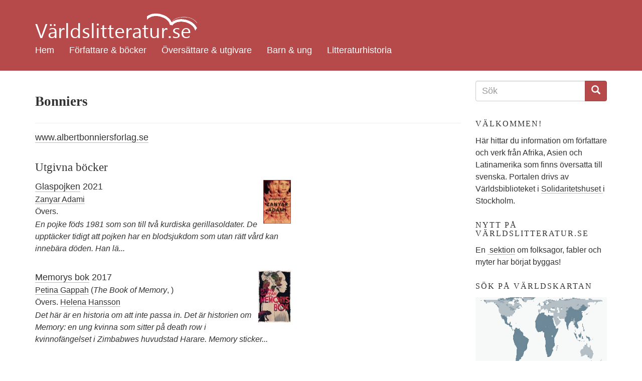

--- FILE ---
content_type: text/html; charset=utf-8
request_url: https://varldslitteratur.se/utgivare/bonniers
body_size: 13647
content:
<!DOCTYPE html>
<html lang="sv" dir="ltr"
  xmlns:og="http://ogp.me/ns#"
  xmlns:article="http://ogp.me/ns/article#"
  xmlns:book="http://ogp.me/ns/book#"
  xmlns:profile="http://ogp.me/ns/profile#"
  xmlns:video="http://ogp.me/ns/video#"
  xmlns:product="http://ogp.me/ns/product#">
<head>
  <link rel="profile" href="http://www.w3.org/1999/xhtml/vocab" />
  <meta charset="utf-8">
  <meta name="viewport" content="width=device-width, initial-scale=1.0">
  <meta name="referrer" content="no-referrer">
  <meta http-equiv="Content-Type" content="text/html; charset=utf-8" />
<link rel="shortcut icon" href="https://varldslitteratur.se/sites/all/themes/vlitt5/favicon.ico" type="image/vnd.microsoft.icon" />
<meta name="description" content="www.albertbonniersforlag.se" />
<meta name="generator" content="Drupal 7 (http://drupal.org)" />
<link rel="canonical" href="https://varldslitteratur.se/utgivare/bonniers" />
<link rel="shortlink" href="https://varldslitteratur.se/node/1385" />
<meta property="og:site_name" content="Världslitteratur.se" />
<meta property="og:type" content="article" />
<meta property="og:url" content="https://varldslitteratur.se/utgivare/bonniers" />
<meta property="og:title" content="Bonniers" />
<meta property="og:description" content="www.albertbonniersforlag.se" />
<meta property="og:updated_time" content="2017-05-15T17:11:36+02:00" />
<meta property="article:published_time" content="2011-04-08T09:53:10+02:00" />
<meta property="article:modified_time" content="2017-05-15T17:11:36+02:00" />
  <title>Bonniers | Världslitteratur.se</title>
  <link type="text/css" rel="stylesheet" href="https://varldslitteratur.se/sites/varldslitteratur.se/files/css/css_lQaZfjVpwP_oGNqdtWCSpJT1EMqXdMiU84ekLLxQnc4.css" media="all" />
<link type="text/css" rel="stylesheet" href="https://varldslitteratur.se/sites/varldslitteratur.se/files/css/css_9HPR4DqV15qTwe6qWpLx4UQt849QIVEZ9jeUKisp5po.css" media="all" />
<link type="text/css" rel="stylesheet" href="https://varldslitteratur.se/sites/varldslitteratur.se/files/css/css_36NS_L-1GR-6kueEliJMUccUMEZ38MqOlwRHQYOE-RE.css" media="all" />
<link type="text/css" rel="stylesheet" href="https://varldslitteratur.se/sites/varldslitteratur.se/files/css/css_ZQMHjMtikffcN28vlTNno0Ijr1O79C8SGZjo4cuPiWY.css" media="all" />
  <!-- HTML5 element support for IE6-8 -->
  <!--[if lt IE 9]>
    <script src="//html5shiv.googlecode.com/svn/trunk/html5.js"></script>
  <![endif]-->
  <script src="https://varldslitteratur.se/sites/varldslitteratur.se/files/js/js_uuz2w-0nqWxgB6lRQNKq7Fs8_dDxyGqoGY4VNeBzLCs.js"></script>
<script src="https://varldslitteratur.se/sites/varldslitteratur.se/files/js/js_6ZG6GKGUJp_DpY9atGvbeXG-BJsIbZusN3HbYrQX9uw.js"></script>
<script src="https://varldslitteratur.se/sites/varldslitteratur.se/files/js/js_DzqesLsGDWZQm-7B5wHcxXyK7cp7ovpzDt9-bVKaecA.js"></script>
<script>jQuery.extend(Drupal.settings, {"basePath":"\/","pathPrefix":"","ajaxPageState":{"theme":"vlitt5","theme_token":"DyJzI7flwMBZr1k7KVNwZYAoDFCXF7NJxfzSwaJ42jc","js":{"sites\/all\/themes\/bootstrap\/js\/bootstrap.js":1,"sites\/all\/modules\/jquery_update\/replace\/jquery\/1.9\/jquery.min.js":1,"misc\/jquery-extend-3.4.0.js":1,"misc\/jquery-html-prefilter-3.5.0-backport.js":1,"misc\/jquery.once.js":1,"misc\/drupal.js":1,"public:\/\/languages\/sv_he3_0yyE9iGNCvdTAdY1Ng3B_imenqamlTPn0WArFIo.js":1,"sites\/all\/modules\/custom_search\/js\/custom_search.js":1,"sites\/all\/themes\/vlitt5\/bootstrap\/js\/affix.js":1,"sites\/all\/themes\/vlitt5\/bootstrap\/js\/alert.js":1,"sites\/all\/themes\/vlitt5\/bootstrap\/js\/button.js":1,"sites\/all\/themes\/vlitt5\/bootstrap\/js\/carousel.js":1,"sites\/all\/themes\/vlitt5\/bootstrap\/js\/collapse.js":1,"sites\/all\/themes\/vlitt5\/bootstrap\/js\/dropdown.js":1,"sites\/all\/themes\/vlitt5\/bootstrap\/js\/modal.js":1,"sites\/all\/themes\/vlitt5\/bootstrap\/js\/tooltip.js":1,"sites\/all\/themes\/vlitt5\/bootstrap\/js\/popover.js":1,"sites\/all\/themes\/vlitt5\/bootstrap\/js\/scrollspy.js":1,"sites\/all\/themes\/vlitt5\/bootstrap\/js\/tab.js":1,"sites\/all\/themes\/vlitt5\/bootstrap\/js\/transition.js":1},"css":{"modules\/system\/system.base.css":1,"sites\/all\/modules\/calendar\/css\/calendar_multiday.css":1,"sites\/all\/modules\/date\/date_api\/date.css":1,"sites\/all\/modules\/date\/date_popup\/themes\/datepicker.1.7.css":1,"modules\/field\/theme\/field.css":1,"modules\/node\/node.css":1,"sites\/all\/modules\/views\/css\/views.css":1,"sites\/all\/modules\/ckeditor\/css\/ckeditor.css":1,"sites\/all\/modules\/ctools\/css\/ctools.css":1,"sites\/all\/modules\/panels\/css\/panels.css":1,"sites\/all\/modules\/custom_search\/custom_search.css":1,"sites\/all\/themes\/vlitt5\/css\/style.css":1}},"custom_search":{"form_target":"_self","solr":1},"urlIsAjaxTrusted":{"\/search2":true,"\/utgivare\/bonniers":true},"bootstrap":{"anchorsFix":"0","anchorsSmoothScrolling":"0","formHasError":1,"popoverEnabled":"1","popoverOptions":{"animation":1,"html":0,"placement":"right","selector":"","trigger":"click","triggerAutoclose":1,"title":"","content":"","delay":0,"container":"body"},"tooltipEnabled":"1","tooltipOptions":{"animation":1,"html":0,"placement":"auto left","selector":"","trigger":"hover focus","delay":0,"container":"body"}}});</script>
</head>
<body class="html not-front not-logged-in one-sidebar sidebar-second page-node page-node- page-node-1385 node-type-utgivare">
  <div id="skip-link">
    <a href="#main-content" class="element-invisible element-focusable">Hoppa till huvudinnehåll</a>
  </div>
    
<div class="container-fluid vlitt-topnav">
  <header id="navbar" role="banner" class="navbar container navbar-default">
    <div class="container">
      <div class="navbar-header">
        <!--          <a class="logo navbar-btn pull-left" href="/" title="Hem">
            <img src="https://varldslitteratur.se/sites/varldslitteratur.se/files/vl.png" alt="Hem" />
          </a>
        -->
          <a class="name navbar-brand" href="/" title="Hem"><img src="/sites/all/themes/vlitt5/images/vl_transparent.png" alt="Världslitteratur.se - logotyp" title="Världslitteratur.se"></a>

                  <button type="button" class="navbar-toggle" data-toggle="collapse" data-target=".navbar-collapse">
            <span class="sr-only">Toggle navigation</span>
            <span class="icon-bar"></span>
            <span class="icon-bar"></span>
            <span class="icon-bar"></span>
          </button>
              </div>

              <div class="navbar-collapse collapse">
          <nav role="navigation">
                          <ul class="menu nav navbar-nav"><li class="first leaf"><a href="/" title="">Hem</a></li>
<li class="leaf"><a href="/forfattare-bocker" title="">Författare &amp; böcker</a></li>
<li class="leaf"><a href="/forlag-oversattare" title="">Översättare &amp; utgivare</a></li>
<li class="collapsed"><a href="/barn-ung" title="">Barn &amp; ung</a></li>
<li class="last leaf"><a href="/litteraturhistoria" title="">Litteraturhistoria</a></li>
</ul>                                              </nav>
        </div>
          </div>
  </header>
</div>

  <div class="visible-xs-block">
      <div class="region region-top-below-menu-mobile">
    <section id="block-custom-search-blocks-1" class="block block-custom-search-blocks clearfix">

      
  <form class="search-form" role="search" action="/utgivare/bonniers" method="post" id="custom-search-blocks-form-1" accept-charset="UTF-8"><div><div class="form-item form-item-custom-search-blocks-form-1 form-type-textfield form-group"><input title="Ange de termer du vill söka efter." class="custom-search-box form-control form-text" placeholder="Ange söktermer" type="text" id="edit-custom-search-blocks-form-1--2" name="custom_search_blocks_form_1" value="" size="15" maxlength="128" /> <label class="control-label element-invisible" for="edit-custom-search-blocks-form-1--2">Search this site</label>
</div><input type="hidden" name="delta" value="1" />
<input type="hidden" name="form_build_id" value="form-Rzd7GbddCcAZVaRPDH31cTvo6iVOxq2_bunkGP8qWUg" />
<input type="hidden" name="form_id" value="custom_search_blocks_form_1" />
<input type="hidden" name="custom_search_paths" value="/search2?search_api_views_fulltext=[key]" />
<div class="form-actions form-wrapper form-group" id="edit-actions"><button type="submit" id="edit-submit" name="op" value="Sök" class="btn btn-primary form-submit">Sök</button>
</div></div></form>
</section>
  </div>
  </div>

<div class="main-container container">

  <header role="banner" id="page-header">
    
      </header> <!-- /#page-header -->

  <div class="row">

    <section class="col-sm-9">
      
      <a id="main-content"></a>
                                              <div class="region region-content">
    <section id="block-system-main" class="block block-system clearfix">

      
  <article id="node-1385" class="node node-utgivare clearfix">
    <header>
            <h1>Bonniers</h1>
              </header>
    
<div class="field field-name-body field-type-text-with-summary field-label-hidden">
    <div class="field-items">
          <div class="field-item even"><p><a href="http://www.albertbonniersforlag.se">www.albertbonniersforlag.se</a></p>
</div>
      </div>
</div>
<div class="view view-bocker-av-utgivare view-id-bocker_av_utgivare view-display-id-block person-meta view-dom-id-1646c0a543463b324b49a7c12a1f84dd">
            <div class="view-header">
      <h3>Utgivna böcker</h3>    </div>
  
  
  
      <div class="view-content">
        <div class="views-row views-row-1 views-row-odd views-row-first clearfix">
      
  <div class="views-field views-field-field-bok-omslag pull-right">        <div class="field-content"><a href="/bok/glaspojken"><img class="img-responsive" src="https://varldslitteratur.se/sites/varldslitteratur.se/files/styles/thumbnail_bok_liten/public/bok/2021/glaspojken.jpg?itok=ThdDJ7b3" width="65" height="103" alt="Glaspojken" title="Glaspojken" /></a></div>  </div>  
  <div class="views-field-title">        <span><a href="/bok/glaspojken">Glaspojken</a> 2021</span>  </div>  
  <span class="views-field views-field-field-bok-forfattare">        <span class="field-content"><a href="/person/zanyar-adami">Zanyar Adami</a></span>  </span>  
  <span class="views-field views-field-field-bok-titel-original">        <span class="field-content"></span>  </span>  
  <div class="views-field views-field-field-bok-utgivningsar">        <div class="field-content">Övers. </div>  </div>  
  <div class="views-field views-field-body">        <div class="field-content">En pojke f&ouml;ds 1981 som son till tv&aring; kurdiska gerillasoldater. De uppt&auml;cker tidigt att pojken har en blodsjukdom som utan r&auml;tt v&aring;rd kan inneb&auml;ra d&ouml;den. Han l&auml;...</div>  </div>  </div>
  <div class="views-row views-row-2 views-row-even clearfix">
      
  <div class="views-field views-field-field-bok-omslag pull-right">        <div class="field-content"><a href="/bok/memorys-bok"><img class="img-responsive" src="https://varldslitteratur.se/sites/varldslitteratur.se/files/styles/thumbnail_bok_liten/public/bok/2017/memorys-bok.jpg?itok=aB8r4tIt" alt="" /></a></div>  </div>  
  <div class="views-field-title">        <span><a href="/bok/memorys-bok">Memorys bok</a> 2017</span>  </div>  
  <span class="views-field views-field-field-bok-forfattare">        <span class="field-content"><a href="/person/petina-gappah">Petina Gappah</a></span>  </span>  
  <span class="views-field views-field-field-bok-titel-original">        <span class="field-content">(<em>The Book of Memory</em>, )</span>  </span>  
  <div class="views-field views-field-field-bok-utgivningsar">        <div class="field-content">Övers. <a href="/person/helena-hansson">Helena Hansson</a></div>  </div>  
  <div class="views-field views-field-body">        <div class="field-content">Det h&auml;r &auml;r en historia om att inte passa in. Det &auml;r historien om Memory: en ung kvinna som sitter p&aring; death row i kvinnof&auml;ngelset i Zimbabwes huvudstad Harare. Memory sticker...</div>  </div>  </div>
  <div class="views-row views-row-3 views-row-odd clearfix">
      
  <div class="views-field views-field-field-bok-omslag pull-right">        <div class="field-content"><a href="/bok/amulett"><img class="img-responsive" src="https://varldslitteratur.se/sites/varldslitteratur.se/files/styles/thumbnail_bok_liten/public/bok/amulett.jpg?itok=FFfhSf8Y" alt="" /></a></div>  </div>  
  <div class="views-field-title">        <span><a href="/bok/amulett">Amulett</a> 2011</span>  </div>  
  <span class="views-field views-field-field-bok-forfattare">        <span class="field-content"><a href="/person/roberto-bola%C3%B1o">Roberto Bolaño</a></span>  </span>  
  <span class="views-field views-field-field-bok-titel-original">        <span class="field-content"></span>  </span>  
  <div class="views-field views-field-field-bok-utgivningsar">        <div class="field-content">Övers. <a href="/person/lena-e-heyman">Lena E. Heyman</a></div>  </div>  
  <div class="views-field views-field-body">        <div class="field-content">Den chilenske författaren Roberto Bolaño skapade under sin livstid en romanvärld med helt egna lagar, hallucinatorisk och skrämmande autentisk på en gång, där moståndet mot övergrepp och politiskt...</div>  </div>  </div>
  <div class="views-row views-row-4 views-row-even clearfix">
      
  <div class="views-field views-field-field-bok-omslag pull-right">        <div class="field-content"><a href="/bok/en-g%C3%A5tfull-v%C3%A4nskap"><img class="img-responsive" src="https://varldslitteratur.se/sites/varldslitteratur.se/files/styles/thumbnail_bok_liten/public/bok//en_gatfull.jpg?itok=IVSS8d54" alt="" /></a></div>  </div>  
  <div class="views-field-title">        <span><a href="/bok/en-g%C3%A5tfull-v%C3%A4nskap">En gåtfull vänskap</a> 2011</span>  </div>  
  <span class="views-field views-field-field-bok-forfattare">        <span class="field-content"><a href="/person/yoko-ogawa">Yoko Ogawa</a></span>  </span>  
  <span class="views-field views-field-field-bok-titel-original">        <span class="field-content"></span>  </span>  
  <div class="views-field views-field-field-bok-utgivningsar">        <div class="field-content">Övers. <a href="/person/vibeke-emond">Vibeke Emond</a></div>  </div>  
  <div class="views-field views-field-body">        <div class="field-content">En ung kvinna börjar arbeta som hemhjälp åt en matematikprofessor, som råkat ut för en bilolycka och drabbats av en hjärnskada. För honom stannade tiden 1975 och nu klarar han bara av att minnas...</div>  </div>  </div>
  <div class="views-row views-row-5 views-row-odd clearfix">
      
  <div class="views-field views-field-field-bok-omslag pull-right">        <div class="field-content"><a href="/bok/det-d%C3%A4r-som-n%C3%A4stan-kv%C3%A4ver-dig"><img class="img-responsive" src="https://varldslitteratur.se/sites/varldslitteratur.se/files/styles/thumbnail_bok_liten/public/bok//det_dar.jpg?itok=T18Vnl9D" alt="" /></a></div>  </div>  
  <div class="views-field-title">        <span><a href="/bok/det-d%C3%A4r-som-n%C3%A4stan-kv%C3%A4ver-dig">Det där som nästan kväver dig</a> 2011</span>  </div>  
  <span class="views-field views-field-field-bok-forfattare">        <span class="field-content"><a href="/person/chimamanda-ngozi-adichie">Chimamanda Ngozi Adichie</a></span>  </span>  
  <span class="views-field views-field-field-bok-titel-original">        <span class="field-content">(<em>The Thing Around Your Neck</em>, )</span>  </span>  
  <div class="views-field views-field-field-bok-utgivningsar">        <div class="field-content">Övers. <a href="/person/ragnar-str%C3%B6mberg">Ragnar Strömberg</a></div>  </div>  
  <div class="views-field views-field-body">        <div class="field-content">Chimamanda Adichies romankonst &auml;r den l&aring;gm&auml;lda stilens och den avsl&ouml;jande blickens konst, k&auml;nsligheten inf&ouml;r hur en yttre v&auml;rlds kaos griper in i familjeliv och k...</div>  </div>  </div>
  <div class="views-row views-row-6 views-row-even clearfix">
      
  <div class="views-field views-field-field-bok-omslag pull-right">        <div class="field-content"><a href="/bok/2666"><img class="img-responsive" src="https://varldslitteratur.se/sites/varldslitteratur.se/files/styles/thumbnail_bok_liten/public/bok/2012/2666.jpg?itok=x8xIKWWT" alt="" /></a></div>  </div>  
  <div class="views-field-title">        <span><a href="/bok/2666">2666</a> 2010</span>  </div>  
  <span class="views-field views-field-field-bok-forfattare">        <span class="field-content"><a href="/person/roberto-bola%C3%B1o">Roberto Bolaño</a></span>  </span>  
  <span class="views-field views-field-field-bok-titel-original">        <span class="field-content">(<em>2666</em>, )</span>  </span>  
  <div class="views-field views-field-field-bok-utgivningsar">        <div class="field-content">Övers. <a href="/person/lena-e-heyman">Lena E. Heyman</a></div>  </div>  
  <div class="views-field views-field-body">        <div class="field-content">Fyra litteraturvetare p&aring; jakt efter den undflyende, mystiskt f&ouml;rsvunne f&ouml;rfattaren Benno von Archimboldi; en mentalt instabil filosofil&auml;rare som h&ouml;r r&ouml;ster och f&ouml;...</div>  </div>  </div>
  <div class="views-row views-row-7 views-row-odd clearfix">
      
  <div class="views-field views-field-field-bok-omslag pull-right">        <div class="field-content"></div>  </div>  
  <div class="views-field-title">        <span><a href="/bok/i-det-sista-regnet">I det sista regnet</a> 2010</span>  </div>  
  <span class="views-field views-field-field-bok-forfattare">        <span class="field-content"><a href="/person/janesh-vaidya">Janesh Vaidya</a></span>  </span>  
  <span class="views-field views-field-field-bok-titel-original">        <span class="field-content">(<em>In the last rain</em>, )</span>  </span>  
  <div class="views-field views-field-field-bok-utgivningsar">        <div class="field-content">Övers. <a href="/person/molle-kanmert-sj%C3%B6lander">Molle Kanmert Sjölander</a></div>  </div>  
  <div class="views-field views-field-body">        <div class="field-content">Berättaren är på väg tillbaka till sin hemby i Kerala i södra Indien. Det är strax före en våldsam regnperiod. Han minns sin uppväxt där hans älskade farmor var den som stod honom allra närmast....</div>  </div>  </div>
  <div class="views-row views-row-8 views-row-even clearfix">
      
  <div class="views-field views-field-field-bok-omslag pull-right">        <div class="field-content"><a href="/bok/sorges%C3%A5ng-f%C3%B6r-easterly"><img class="img-responsive" src="https://varldslitteratur.se/sites/varldslitteratur.se/files/styles/thumbnail_bok_liten/public/bok//sorgesang.jpg?itok=s0nqlLTk" alt="" /></a></div>  </div>  
  <div class="views-field-title">        <span><a href="/bok/sorges%C3%A5ng-f%C3%B6r-easterly">Sorgesång för Easterly</a> 2010</span>  </div>  
  <span class="views-field views-field-field-bok-forfattare">        <span class="field-content"><a href="/person/petina-gappah">Petina Gappah</a></span>  </span>  
  <span class="views-field views-field-field-bok-titel-original">        <span class="field-content">(<em>An Elegy for Easterly</em>, )</span>  </span>  
  <div class="views-field views-field-field-bok-utgivningsar">        <div class="field-content">Övers. <a href="/person/helena-hansson">Helena Hansson</a></div>  </div>  
  <div class="views-field views-field-body">        <div class="field-content">I sin hyllade novellsamling Sorges&aring;ng f&ouml;r Easterly m&aring;lar Petina Gappah upp en bild av ett land d&auml;r den officiella retoriken sk&auml;r sig s&aring; starkt mot m&auml;nniskornas...</div>  </div>  </div>
  <div class="views-row views-row-9 views-row-odd clearfix">
      
  <div class="views-field views-field-field-bok-omslag pull-right">        <div class="field-content"><a href="/bok/lila-hibiskus"><img class="img-responsive" src="https://varldslitteratur.se/sites/varldslitteratur.se/files/styles/thumbnail_bok_liten/public/bok/lila_hibiskus.jpg?itok=kmXxqeMQ" alt="" /></a></div>  </div>  
  <div class="views-field-title">        <span><a href="/bok/lila-hibiskus">Lila hibiskus</a> 2010</span>  </div>  
  <span class="views-field views-field-field-bok-forfattare">        <span class="field-content"><a href="/person/chimamanda-ngozi-adichie">Chimamanda Ngozi Adichie</a></span>  </span>  
  <span class="views-field views-field-field-bok-titel-original">        <span class="field-content">(<em>Purple Hibiscus</em>, )</span>  </span>  
  <div class="views-field views-field-field-bok-utgivningsar">        <div class="field-content">Övers. <a href="/person/ragnar-str%C3%B6mberg">Ragnar Strömberg</a></div>  </div>  
  <div class="views-field views-field-body">        <div class="field-content">Kambilis far Eugene Achike &auml;r en riktig hj&auml;lte. Han tar hand om de sina, han &auml;ger en tidning som of&ouml;rskr&auml;ckt kritiserar korruptionen och maktmissbruket i samh&auml;llets h...</div>  </div>  </div>
  <div class="views-row views-row-10 views-row-even clearfix">
      
  <div class="views-field views-field-field-bok-omslag pull-right">        <div class="field-content"></div>  </div>  
  <div class="views-field-title">        <span><a href="/bok/den-f%C3%B6rtrollade-staden">Den förtrollade staden</a> 2010</span>  </div>  
  <span class="views-field views-field-field-bok-forfattare">        <span class="field-content"><a href="/person/milton-hatoum">Milton Hatoum</a></span>  </span>  
  <span class="views-field views-field-field-bok-titel-original">        <span class="field-content">(<em>Orfãos do Eldorado</em>, )</span>  </span>  
  <div class="views-field views-field-field-bok-utgivningsar">        <div class="field-content">Övers. <a href="/person/fredrik-ekelund">Fredrik Ekelund</a></div>  </div>  
  <div class="views-field views-field-body">        <div class="field-content">I en stad vid randen till Amazonasfloden stannar en förbipasserande till för att få skugga under ett jatobáträd. Där börjar han nyfiket lyssna på en gammal man som är känd för att vara lite tokig....</div>  </div>  </div>
  <div class="views-row views-row-11 views-row-odd clearfix">
      
  <div class="views-field views-field-field-bok-omslag pull-right">        <div class="field-content"><a href="/bok/maqiao"><img class="img-responsive" src="https://varldslitteratur.se/sites/varldslitteratur.se/files/styles/thumbnail_bok_liten/public/bok//maqiao.jpg?itok=_YnRj7pj" alt="" /></a></div>  </div>  
  <div class="views-field-title">        <span><a href="/bok/maqiao">Maqiao</a> 2009</span>  </div>  
  <span class="views-field views-field-field-bok-forfattare">        <span class="field-content"><a href="/person/han-shaogong">Han Shaogong</a></span>  </span>  
  <span class="views-field views-field-field-bok-titel-original">        <span class="field-content">(<em>Maqiao cidian</em>, )</span>  </span>  
  <div class="views-field views-field-field-bok-utgivningsar">        <div class="field-content">Övers. <a href="/person/anna-gustafsson-chen">Anna Gustafsson Chen</a></div>  </div>  
  <div class="views-field views-field-body">        <div class="field-content">Under kulturrevolutionen i Kina skickades miljontals "stadsungdomar" ut på landsbygden i ett försök att skapa ett klasslöst samhälle. Berättaren i Han Shaogongs roman är en av dem. I den lilla byn...</div>  </div>  </div>
  <div class="views-row views-row-12 views-row-even clearfix">
      
  <div class="views-field views-field-field-bok-omslag pull-right">        <div class="field-content"><a href="/bok/lucianas-l%C3%A5ngsamma-d%C3%B6d"><img class="img-responsive" src="https://varldslitteratur.se/sites/varldslitteratur.se/files/styles/thumbnail_bok_liten/public/bok//lucianos.jpg?itok=HQjWK2sW" alt="" /></a></div>  </div>  
  <div class="views-field-title">        <span><a href="/bok/lucianas-l%C3%A5ngsamma-d%C3%B6d">Lucianas långsamma död</a> 2009</span>  </div>  
  <span class="views-field views-field-field-bok-forfattare">        <span class="field-content"><a href="/person/guillermo-mart%C3%ADnez">Guillermo Martínez</a></span>  </span>  
  <span class="views-field views-field-field-bok-titel-original">        <span class="field-content">(<em>La muerte lenta de Luciana B</em>, )</span>  </span>  
  <div class="views-field views-field-field-bok-utgivningsar">        <div class="field-content">Övers. <a href="/person/manni-k%C3%B6ssler">Manni Kössler</a></div>  </div>  
  <div class="views-field views-field-body">        <div class="field-content">Bokens jag, en argentinsk författare, blir uppsökt av Luciana, som tio år tidigare under en kort period varit hans sekreterare. Då var Luciana ung och vacker och berättaren var mycket attraherad av...</div>  </div>  </div>
  <div class="views-row views-row-13 views-row-odd clearfix">
      
  <div class="views-field views-field-field-bok-omslag pull-right">        <div class="field-content"><a href="/bok/f%C3%B6rtrollerskan-fr%C3%A5n-florens"><img class="img-responsive" src="https://varldslitteratur.se/sites/varldslitteratur.se/files/styles/thumbnail_bok_liten/public/bok//fortrollerskan.jpg?itok=Er8-lyaq" alt="" /></a></div>  </div>  
  <div class="views-field-title">        <span><a href="/bok/f%C3%B6rtrollerskan-fr%C3%A5n-florens">Förtrollerskan från Florens</a> 2009</span>  </div>  
  <span class="views-field views-field-field-bok-forfattare">        <span class="field-content"><a href="/person/salman-rushdie">Salman Rushdie</a></span>  </span>  
  <span class="views-field views-field-field-bok-titel-original">        <span class="field-content">(<em>The enchantress of Florence</em>, )</span>  </span>  
  <div class="views-field views-field-field-bok-utgivningsar">        <div class="field-content">Övers. <a href="/person/hans-berggren">Hans Berggren</a></div>  </div>  
  <div class="views-field views-field-body">        <div class="field-content">Till Akbar den Stores hov i 1500-talets Indien kommer en ung man som säger sig vara sändebud från jungfrudrottningen Elisabeth av England. Men är denne Mogor dell'Amore egentligen en bedragare eller...</div>  </div>  </div>
  <div class="views-row views-row-14 views-row-even clearfix">
      
  <div class="views-field views-field-field-bok-omslag pull-right">        <div class="field-content"><a href="/bok/chicago"><img class="img-responsive" src="https://varldslitteratur.se/sites/varldslitteratur.se/files/styles/thumbnail_bok_liten/public/bok/chicago.jpg?itok=F3sRybgT" alt="" /></a></div>  </div>  
  <div class="views-field-title">        <span><a href="/bok/chicago">Chicago</a> 2009</span>  </div>  
  <span class="views-field views-field-field-bok-forfattare">        <span class="field-content"><a href="/person/alaa-al-aswany">Alaa al-Aswany</a></span>  </span>  
  <span class="views-field views-field-field-bok-titel-original">        <span class="field-content">(<em>Chicago</em>, )</span>  </span>  
  <div class="views-field views-field-field-bok-utgivningsar">        <div class="field-content">Övers. <a href="/person/marie-anell">Marie Anell </a></div>  </div>  
  <div class="views-field views-field-body">        <div class="field-content">Alaa al-Aswany har h&auml;r f&ouml;ljt upp sin succ&eacute;roman &quot;Yacoubians hus&quot; med ytterligare en vid namn &quot;Chicago&quot;. Han studerade sj&auml;lv n&aring;gra &aring;r i denna stad...</div>  </div>  </div>
  <div class="views-row views-row-15 views-row-odd clearfix">
      
  <div class="views-field views-field-field-bok-omslag pull-right">        <div class="field-content"><a href="/bok/oscar-waos-korta-f%C3%B6runderliga-liv"><img class="img-responsive" src="https://varldslitteratur.se/sites/varldslitteratur.se/files/styles/thumbnail_bok_liten/public/bok//oscar_wao.jpg?itok=xHV2pGC9" alt="" /></a></div>  </div>  
  <div class="views-field-title">        <span><a href="/bok/oscar-waos-korta-f%C3%B6runderliga-liv">Oscar Waos korta förunderliga liv</a> 2009</span>  </div>  
  <span class="views-field views-field-field-bok-forfattare">        <span class="field-content"><a href="/person/junot-d%C3%ADaz">Junot Díaz</a></span>  </span>  
  <span class="views-field views-field-field-bok-titel-original">        <span class="field-content">(<em>The Brief Wondrous Life of Oscar Wao</em>, )</span>  </span>  
  <div class="views-field views-field-field-bok-utgivningsar">        <div class="field-content">Övers. <a href="/person/niclas-hval">Niclas Hval</a></div>  </div>  
  <div class="views-field views-field-body">        <div class="field-content">Romanen kretsar kring en dominikansk familj i New Jersey och kring sl&auml;ktens svartaste f&aring;r: Oscar. Han &auml;r fet, ful och utst&ouml;tt och livr&auml;dd f&ouml;r flickor. Till sl&auml;...</div>  </div>  </div>
  <div class="views-row views-row-16 views-row-even clearfix">
      
  <div class="views-field views-field-field-bok-omslag pull-right">        <div class="field-content"><a href="/bok/ber%C3%A4tta-f%C3%B6r-mig-tv%C3%A5-kortromaner"><img class="img-responsive" src="https://varldslitteratur.se/sites/varldslitteratur.se/files/styles/thumbnail_bok_liten/public/bok//beratta_for_mig.jpg?itok=KXdIDxGd" alt="" /></a></div>  </div>  
  <div class="views-field-title">        <span><a href="/bok/ber%C3%A4tta-f%C3%B6r-mig-tv%C3%A5-kortromaner">Berätta för mig : två kortromaner</a> 2009</span>  </div>  
  <span class="views-field views-field-field-bok-forfattare">        <span class="field-content"><a href="/person/david-grossman">David Grossman</a></span>  </span>  
  <span class="views-field views-field-field-bok-titel-original">        <span class="field-content">(<em>Baguf ani mevinah</em>, )</span>  </span>  
  <div class="views-field views-field-field-bok-utgivningsar">        <div class="field-content">Övers. <a href="/person/gidon-avraham">Gidon Avraham</a></div>  </div>  
  <div class="views-field views-field-body">        <div class="field-content">Det sker något mellan den som berättar och den som hör på. Det är det gemensamma temat för David Grossmans två långnoveller i Berätta för mig. Den första utspelar sig mellan en man och hans svägerska...</div>  </div>  </div>
  <div class="views-row views-row-17 views-row-odd clearfix">
      
  <div class="views-field views-field-field-bok-omslag pull-right">        <div class="field-content"><a href="/bok/morens-sista-suck"><img class="img-responsive" src="https://varldslitteratur.se/sites/varldslitteratur.se/files/styles/thumbnail_bok_liten/public/bok/2013/morens-sista-suck_0.jpg?itok=nLF_1aEN" alt="" /></a></div>  </div>  
  <div class="views-field-title">        <span><a href="/bok/morens-sista-suck">Morens sista suck</a> 2009</span>  </div>  
  <span class="views-field views-field-field-bok-forfattare">        <span class="field-content"><a href="/person/salman-rushdie">Salman Rushdie</a></span>  </span>  
  <span class="views-field views-field-field-bok-titel-original">        <span class="field-content">(<em>The moor&#039;s last sigh</em>, 1995)</span>  </span>  
  <div class="views-field views-field-field-bok-utgivningsar">        <div class="field-content">Övers. <a href="/person/thomas-preis">Thomas Preis</a></div>  </div>  
  <div class="views-field views-field-body">        <div class="field-content">Det b&ouml;rjar vid den kust d&auml;r pepparn v&auml;xer.
	H&auml;r grundar familjen da Gama-Zogoiby ett imperium p&aring; handeln med kryddor -peppar, kanel, kummin, gurkmeja, kardemumma - och...</div>  </div>  </div>
  <div class="views-row views-row-18 views-row-even clearfix">
      
  <div class="views-field views-field-field-bok-omslag pull-right">        <div class="field-content"><a href="/bok/adams-revben"><img class="img-responsive" src="https://varldslitteratur.se/sites/varldslitteratur.se/files/styles/thumbnail_bok_liten/public/bok/2014/adams.jpg?itok=Qk5sGzwv" alt="" /></a></div>  </div>  
  <div class="views-field-title">        <span><a href="/bok/adams-revben">Adams revben</a> 2008</span>  </div>  
  <span class="views-field views-field-field-bok-forfattare">        <span class="field-content"><a href="/person/nuruddin-farah">Nuruddin Farah</a></span>  </span>  
  <span class="views-field views-field-field-bok-titel-original">        <span class="field-content">(<em>From a Crooked Rib</em>, )</span>  </span>  
  <div class="views-field views-field-field-bok-utgivningsar">        <div class="field-content">Övers. <a href="/person/anita-theorell">Anita Theorell</a></div>  </div>  
  <div class="views-field views-field-body">        <div class="field-content">Ebla, arton &aring;r och f&ouml;r&auml;ldral&ouml;s, flyr sitt nomadiska hem p&aring; landsbygden i Somalia n&auml;r hon h&ouml;r att hennes farfar bortlovat henne till en &auml;ldre man. Men &auml;...</div>  </div>  </div>
  <div class="views-row views-row-19 views-row-odd clearfix">
      
  <div class="views-field views-field-field-bok-omslag pull-right">        <div class="field-content"><a href="/bok/sommaren-i-mamerrosa"><img class="img-responsive" src="https://varldslitteratur.se/sites/varldslitteratur.se/files/styles/thumbnail_bok_liten/public/bok/sommaren.jpg?itok=ktp5cyTZ" alt="" /></a></div>  </div>  
  <div class="views-field-title">        <span><a href="/bok/sommaren-i-mamerrosa">Sommaren i Mamerrosa</a> 2008</span>  </div>  
  <span class="views-field views-field-field-bok-forfattare">        <span class="field-content"><a href="/person/monica-ali">Monica Ali</a></span>  </span>  
  <span class="views-field views-field-field-bok-titel-original">        <span class="field-content">(<em>Alentejo blue</em>, 2006)</span>  </span>  
  <div class="views-field views-field-field-bok-utgivningsar">        <div class="field-content">Övers. <a href="/person/niclas-hval">Niclas Hval</a></div>  </div>  
  <div class="views-field views-field-body">        <div class="field-content">I den lilla byn Mamarrosa i Alentejo i Portugal dr&ouml;mmer den vackra Teresa om att resa ut i v&auml;rlden, allra helst till London. Hon har &auml;nnu inte fyllt tjugo och det &auml;r meningen att...</div>  </div>  </div>
  <div class="views-row views-row-20 views-row-even clearfix">
      
  <div class="views-field views-field-field-bok-omslag pull-right">        <div class="field-content"><a href="/bok/yacoubians-hus"><img class="img-responsive" src="https://varldslitteratur.se/sites/varldslitteratur.se/files/styles/thumbnail_bok_liten/public/bok/2013/yacoubians.jpg?itok=k-uDD6eS" alt="" /></a></div>  </div>  
  <div class="views-field-title">        <span><a href="/bok/yacoubians-hus">Yacoubians hus</a> 2008</span>  </div>  
  <span class="views-field views-field-field-bok-forfattare">        <span class="field-content"><a href="/person/alaa-al-aswany">Alaa al-Aswany</a></span>  </span>  
  <span class="views-field views-field-field-bok-titel-original">        <span class="field-content"></span>  </span>  
  <div class="views-field views-field-field-bok-utgivningsar">        <div class="field-content">Övers. <a href="/person/tetz-rooke">Tetz Rooke</a></div>  </div>  
  <div class="views-field views-field-body">        <div class="field-content">Bel&auml;get mitt i Kairos myllrande k&auml;rna ligger Yacoubians hus, uppf&ouml;rt p&aring; trettiotalet i klassisk europeisk stil och en g&aring;ng hemvist f&ouml;r ministrar och miljon&auml;rer....</div>  </div>  </div>
  <div class="views-row views-row-21 views-row-odd clearfix">
      
  <div class="views-field views-field-field-bok-omslag pull-right">        <div class="field-content"><a href="/bok/binu-och-den-stora-muren"><img class="img-responsive" src="https://varldslitteratur.se/sites/varldslitteratur.se/files/styles/thumbnail_bok_liten/public/bok//binu.jpg?itok=Bk26urvl" alt="" /></a></div>  </div>  
  <div class="views-field-title">        <span><a href="/bok/binu-och-den-stora-muren">Binu och den stora muren</a> 2008</span>  </div>  
  <span class="views-field views-field-field-bok-forfattare">        <span class="field-content"><a href="/person/su-tong">Su Tong</a></span>  </span>  
  <span class="views-field views-field-field-bok-titel-original">        <span class="field-content">(<em>Mengjiangnü ku Changcheng de chuanshuo</em>, )</span>  </span>  
  <div class="views-field views-field-field-bok-utgivningsar">        <div class="field-content">Övers. <a href="/person/anna-gustafsson-chen">Anna Gustafsson Chen</a></div>  </div>  
  <div class="views-field views-field-body">        <div class="field-content">Binu v&auml;xer upp i en omgivning d&auml;r gr&aring;ten &auml;r f&ouml;rbjuden, men hon har aldrig lyckats att h&aring;lla t&aring;rarna tillbaka. Byborna v&auml;nder henne ryggen och f&ouml;rst n...</div>  </div>  </div>
  <div class="views-row views-row-22 views-row-even clearfix">
      
  <div class="views-field views-field-field-bok-omslag pull-right">        <div class="field-content"><a href="/bok/divisadero-annas-bok"><img class="img-responsive" src="https://varldslitteratur.se/sites/varldslitteratur.se/files/styles/thumbnail_bok_liten/public/bok/divisadero.jpg?itok=QnAWtK-7" alt="" /></a></div>  </div>  
  <div class="views-field-title">        <span><a href="/bok/divisadero-annas-bok">Divisadero : Annas bok</a> 2008</span>  </div>  
  <span class="views-field views-field-field-bok-forfattare">        <span class="field-content"><a href="/person/michael-ondaatje">Michael Ondaatje</a></span>  </span>  
  <span class="views-field views-field-field-bok-titel-original">        <span class="field-content">(<em>Divisadero</em>, )</span>  </span>  
  <div class="views-field views-field-field-bok-utgivningsar">        <div class="field-content">Övers. <a href="/person/thomas-preis">Thomas Preis</a></div>  </div>  
  <div class="views-field views-field-body">        <div class="field-content">Michael Ondaatjes roman Divisadero har tre huvudpersoner. Handlingen tar sin b&ouml;rjan i 1970-talet. Anna och den f&ouml;r&auml;ldral&ouml;sa Claire v&auml;xer upp som en sorts tvillingsyskon hos...</div>  </div>  </div>
  <div class="views-row views-row-23 views-row-odd clearfix">
      
  <div class="views-field views-field-field-bok-omslag pull-right">        <div class="field-content"></div>  </div>  
  <div class="views-field-title">        <span><a href="/bok/chain-mail-skicka-vidare">Chain mail - skicka vidare</a> 2008</span>  </div>  
  <span class="views-field views-field-field-bok-forfattare">        <span class="field-content"><a href="/person/hiroshi-ishizaki">Hiroshi Ishizaki</a></span>  </span>  
  <span class="views-field views-field-field-bok-titel-original">        <span class="field-content">(<em>Chain mail</em>, )</span>  </span>  
  <div class="views-field views-field-field-bok-utgivningsar">        <div class="field-content">Övers. <a href="/person/magnus-johansson">Magnus Johansson</a></div>  </div>  
  <div class="views-field views-field-body">        <div class="field-content">Tre tjejer tackar ja till att delta i vad de tror är en kul grej. Ingen av dem känner de övriga. Och ingen vet vem man kan lita på när fiktionen hinner ikapp verkligheten. 

Det här är en riktig...</div>  </div>  </div>
  <div class="views-row views-row-24 views-row-even clearfix">
      
  <div class="views-field views-field-field-bok-omslag pull-right">        <div class="field-content"><a href="/bok/kensington-gardens"><img class="img-responsive" src="https://varldslitteratur.se/sites/varldslitteratur.se/files/styles/thumbnail_bok_liten/public/bok//kensington.jpg?itok=TXflegHh" alt="" /></a></div>  </div>  
  <div class="views-field-title">        <span><a href="/bok/kensington-gardens">Kensington Gardens</a> 2007</span>  </div>  
  <span class="views-field views-field-field-bok-forfattare">        <span class="field-content"><a href="/person/rodrigo-fres%C3%A1n">Rodrigo Fresán</a></span>  </span>  
  <span class="views-field views-field-field-bok-titel-original">        <span class="field-content">(<em>Jardines de Kensington</em>, )</span>  </span>  
  <div class="views-field views-field-field-bok-utgivningsar">        <div class="field-content">Övers. <a href="/person/eva-m-%C3%A5lander">Eva M Ålander</a></div>  </div>  
  <div class="views-field views-field-body">        <div class="field-content">Mitt i London ligger Kensington Gardens. D&auml;r finns statyn &ouml;ver Peter Pan; ett monument &ouml;ver vuxenv&auml;rldens heroiska men d&ouml;dsd&ouml;mda f&ouml;rs&ouml;k att i sagans form...</div>  </div>  </div>
  <div class="views-row views-row-25 views-row-odd clearfix">
      
  <div class="views-field views-field-field-bok-omslag pull-right">        <div class="field-content"><a href="/bok/ber%C3%A4ttelsen-om-herr-han"><img class="img-responsive" src="https://varldslitteratur.se/sites/varldslitteratur.se/files/styles/thumbnail_bok_liten/public/bok//berattelsen.jpg?itok=G2yzZl9L" alt="" /></a></div>  </div>  
  <div class="views-field-title">        <span><a href="/bok/ber%C3%A4ttelsen-om-herr-han">Berättelsen om herr Han</a> 2007</span>  </div>  
  <span class="views-field views-field-field-bok-forfattare">        <span class="field-content"><a href="/person/hwang-sok-yong">Hwang Sok-Yong</a></span>  </span>  
  <span class="views-field views-field-field-bok-titel-original">        <span class="field-content"></span>  </span>  
  <div class="views-field views-field-field-bok-utgivningsar">        <div class="field-content">Övers. <a href="/person/anders-karlsson">Anders Karlsson</a></div>  </div>  
  <div class="views-field views-field-body">        <div class="field-content">Med herr Han har Hwang Sok-Yong skapat en av samtidslitteraturens stora, oförglömliga gestalter, en koreansk motsvarighet till Pappa Goriot. 
Herr Han är läkaren som inte kan svika sitt kall ens när...</div>  </div>  </div>
  <div class="views-row views-row-26 views-row-even clearfix">
      
  <div class="views-field views-field-field-bok-omslag pull-right">        <div class="field-content"></div>  </div>  
  <div class="views-field-title">        <span><a href="/bok/fiktioner">Fiktioner</a> 2007</span>  </div>  
  <span class="views-field views-field-field-bok-forfattare">        <span class="field-content"><a href="/person/jorge-luis-borges">Jorge Luis Borges</a></span>  </span>  
  <span class="views-field views-field-field-bok-titel-original">        <span class="field-content">(<em>Ficciones</em>, )</span>  </span>  
  <div class="views-field views-field-field-bok-utgivningsar">        <div class="field-content">Övers. <a href="/person/marina-torres">Marina Torres</a>, <a href="/person/sun-axelsson">Sun Axelsson</a></div>  </div>  
  <div class="views-field views-field-body">        <div class="field-content">"Jag har mötet mellan en spegel och en encyklopedi att tacka för upptäckten av Uqbar", skriver Jorge Luis Borges om det dittills okända landet i"Tlön, Uqbar, Orbis Tertius" som ingår i hans klassiska...</div>  </div>  </div>
  <div class="views-row views-row-27 views-row-odd clearfix">
      
  <div class="views-field views-field-field-bok-omslag pull-right">        <div class="field-content"><a href="/bok/k%C3%A4rlekens-m%C3%B6rka-sida"><img class="img-responsive" src="https://varldslitteratur.se/sites/varldslitteratur.se/files/styles/thumbnail_bok_liten/public/bok/2012/karlekens.jpg?itok=vNyRMegT" alt="" /></a></div>  </div>  
  <div class="views-field-title">        <span><a href="/bok/k%C3%A4rlekens-m%C3%B6rka-sida">Kärlekens mörka sida</a> 2007</span>  </div>  
  <span class="views-field views-field-field-bok-forfattare">        <span class="field-content"><a href="/person/rafik-schami">Rafik Schami</a></span>  </span>  
  <span class="views-field views-field-field-bok-titel-original">        <span class="field-content">(<em>Die dunkle Seite der Liebe</em>, )</span>  </span>  
  <div class="views-field views-field-field-bok-utgivningsar">        <div class="field-content">Övers. <a href="/person/lars-w-freij">Lars W. Freij</a></div>  </div>  
  <div class="views-field views-field-body">        <div class="field-content">Denna roman &auml;r en v&auml;ldig kr&ouml;nika &ouml;ver det syriska samh&auml;llet under ett sekel, fr&aring;n det osmanska v&auml;ldet, d&aring; n&aring;gon syrisk stat &auml;nnu inte fanns, till...</div>  </div>  </div>
  <div class="views-row views-row-28 views-row-even clearfix">
      
  <div class="views-field views-field-field-bok-omslag pull-right">        <div class="field-content"><a href="/bok/en-halv-gul-sol"><img class="img-responsive" src="https://varldslitteratur.se/sites/varldslitteratur.se/files/styles/thumbnail_bok_liten/public/bok//enhalvgulsol.jpg?itok=yAPwUmVD" alt="" /></a></div>  </div>  
  <div class="views-field-title">        <span><a href="/bok/en-halv-gul-sol">En halv gul sol</a> 2007</span>  </div>  
  <span class="views-field views-field-field-bok-forfattare">        <span class="field-content"><a href="/person/chimamanda-ngozi-adichie">Chimamanda Ngozi Adichie</a></span>  </span>  
  <span class="views-field views-field-field-bok-titel-original">        <span class="field-content">(<em>Half of a yellow sun</em>, )</span>  </span>  
  <div class="views-field views-field-field-bok-utgivningsar">        <div class="field-content">Övers. <a href="/person/joakim-sundstr%C3%B6m">Joakim Sundström</a></div>  </div>  
  <div class="views-field views-field-body">        <div class="field-content">Olanna och Kainene &auml;r s&aring; olika som tv&aring; tvillingsystrar kan bli. Olanna har &auml;rvt sin moders mjuka kvinnliga sk&ouml;nhet och hon g&ouml;r sig till v&auml;n med alla. Kainene...</div>  </div>  </div>
  <div class="views-row views-row-29 views-row-odd clearfix">
      
  <div class="views-field views-field-field-bok-omslag pull-right">        <div class="field-content"><a href="/bok/morden-i-oxford"><img class="img-responsive" src="https://varldslitteratur.se/sites/varldslitteratur.se/files/styles/thumbnail_bok_liten/public/bok//morden.jpg?itok=ikvz79gr" alt="" /></a></div>  </div>  
  <div class="views-field-title">        <span><a href="/bok/morden-i-oxford">Morden i Oxford</a> 2006</span>  </div>  
  <span class="views-field views-field-field-bok-forfattare">        <span class="field-content"><a href="/person/guillermo-mart%C3%ADnez">Guillermo Martínez</a></span>  </span>  
  <span class="views-field views-field-field-bok-titel-original">        <span class="field-content">(<em>Los crimenes de Oxford</em>, )</span>  </span>  
  <div class="views-field views-field-field-bok-utgivningsar">        <div class="field-content">Övers. <a href="/person/manni-k%C3%B6ssler">Manni Kössler</a></div>  </div>  
  <div class="views-field views-field-body">        <div class="field-content">En äldre kvinna hittas mördad. Hon var en av dem som under andra världskriget var med och tolkade Enigma koden. Strax innan mordet måste ha skett får den kände matematikprofessorn Arthur Seldom vid...</div>  </div>  </div>
  <div class="views-row views-row-30 views-row-even clearfix">
      
  <div class="views-field views-field-field-bok-omslag pull-right">        <div class="field-content"><a href="/bok/clownen-shalimar"><img class="img-responsive" src="https://varldslitteratur.se/sites/varldslitteratur.se/files/styles/thumbnail_bok_liten/public/bok//clownen.jpg?itok=6bzXq4dv" alt="" /></a></div>  </div>  
  <div class="views-field-title">        <span><a href="/bok/clownen-shalimar">Clownen Shalimar</a> 2006</span>  </div>  
  <span class="views-field views-field-field-bok-forfattare">        <span class="field-content"><a href="/person/salman-rushdie">Salman Rushdie</a></span>  </span>  
  <span class="views-field views-field-field-bok-titel-original">        <span class="field-content"></span>  </span>  
  <div class="views-field views-field-field-bok-utgivningsar">        <div class="field-content">Övers. <a href="/person/hans-berggren">Hans Berggren</a></div>  </div>  
  <div class="views-field views-field-body">        <div class="field-content">Los Angeles, 1991. Diplomaten Maximilian Ophuls huggs ihjäl mitt på ljusa dagen på tröskeln till sin dotter Indias hus. Han mördas av sin kashmiriske chaufför, en mystisk figur som kallar sig själv...</div>  </div>  </div>
  <div class="views-row views-row-31 views-row-odd clearfix">
      
  <div class="views-field views-field-field-bok-omslag pull-right">        <div class="field-content"><a href="/bok/b%C3%B6rja-leva"><img class="img-responsive" src="https://varldslitteratur.se/sites/varldslitteratur.se/files/styles/thumbnail_bok_liten/public/bok//borja_leva.jpg?itok=uxZoEAhl" alt="" /></a></div>  </div>  
  <div class="views-field-title">        <span><a href="/bok/b%C3%B6rja-leva">Börja leva</a> 2006</span>  </div>  
  <span class="views-field views-field-field-bok-forfattare">        <span class="field-content"><a href="/person/nadine-gordimer">Nadine Gordimer</a></span>  </span>  
  <span class="views-field views-field-field-bok-titel-original">        <span class="field-content">(<em>Get a life</em>, 2005)</span>  </span>  
  <div class="views-field views-field-field-bok-utgivningsar">        <div class="field-content">Övers. <a href="/person/rose-marie-nielsen">Rose-Marie Nielsen</a></div>  </div>  
  <div class="views-field views-field-body">        <div class="field-content">B&ouml;rja leva &auml;r en roman om det personliga engagemanget och dess konsekvenser f&ouml;r den enskildes liv.
	Den unge sydafrikanske ekologen Paul drabbas av cancer, blir str&aring;lbehandlad...</div>  </div>  </div>
  <div class="views-row views-row-32 views-row-even clearfix">
      
  <div class="views-field views-field-field-bok-omslag pull-right">        <div class="field-content"><a href="/bok/l%C3%A4nkar"><img class="img-responsive" src="https://varldslitteratur.se/sites/varldslitteratur.se/files/styles/thumbnail_bok_liten/public/bok/2013/lankar.jpg?itok=NJQ8PGoU" alt="" /></a></div>  </div>  
  <div class="views-field-title">        <span><a href="/bok/l%C3%A4nkar">Länkar</a> 2006</span>  </div>  
  <span class="views-field views-field-field-bok-forfattare">        <span class="field-content"><a href="/person/nuruddin-farah">Nuruddin Farah</a></span>  </span>  
  <span class="views-field views-field-field-bok-titel-original">        <span class="field-content">(<em>Links</em>, 2003)</span>  </span>  
  <div class="views-field views-field-field-bok-utgivningsar">        <div class="field-content">Övers. <a href="/person/ulf-gyllenhak">Ulf Gyllenhak</a></div>  </div>  
  <div class="views-field views-field-body">        <div class="field-content">Detta &auml;r en storslagen roman om en nedstigning i helvetet. Huvudpersonen, en somalier som bott tjugo &aring;r i New York fj&auml;rran fr&aring;n Somalias s&ouml;nderslitande inb&ouml;rdeskrig,...</div>  </div>  </div>
  <div class="views-row views-row-33 views-row-odd clearfix">
      
  <div class="views-field views-field-field-bok-omslag pull-right">        <div class="field-content"><a href="/bok/flickan-i-underjorden"><img class="img-responsive" src="https://varldslitteratur.se/sites/varldslitteratur.se/files/styles/thumbnail_bok_liten/public/bok//flickan_i_underjorden.jpg?itok=aQ7mpy2e" alt="" /></a></div>  </div>  
  <div class="views-field-title">        <span><a href="/bok/flickan-i-underjorden">Flickan i underjorden</a> 2005</span>  </div>  
  <span class="views-field views-field-field-bok-forfattare">        <span class="field-content"><a href="/person/david-grossman">David Grossman</a></span>  </span>  
  <span class="views-field views-field-field-bok-titel-original">        <span class="field-content">(<em>Someone to run with</em>, )</span>  </span>  
  <div class="views-field views-field-field-bok-utgivningsar">        <div class="field-content">Övers. <a href="/person/ervin-rosenberg">Ervin Rosenberg</a></div>  </div>  
  <div class="views-field views-field-body">        <div class="field-content">Det ser ut att bli 16-&aring;rige Assafs v&auml;rsta sommar hittills. Hans syster har gett sig av till USA och hans b&auml;ste v&auml;n har pl&ouml;tsligt blivit popul&auml;rast i klassen....</div>  </div>  </div>
  <div class="views-row views-row-34 views-row-even clearfix">
      
  <div class="views-field views-field-field-bok-omslag pull-right">        <div class="field-content"><a href="/bok/en-familjeangel%C3%A4genhet"><img class="img-responsive" src="https://varldslitteratur.se/sites/varldslitteratur.se/files/styles/thumbnail_bok_liten/public/bok//en_familjeangelagenhet.jpg?itok=cvmiHDzW" alt="" /></a></div>  </div>  
  <div class="views-field-title">        <span><a href="/bok/en-familjeangel%C3%A4genhet">En familjeangelägenhet</a> 2004</span>  </div>  
  <span class="views-field views-field-field-bok-forfattare">        <span class="field-content"><a href="/person/rohinton-mistry">Rohinton Mistry</a></span>  </span>  
  <span class="views-field views-field-field-bok-titel-original">        <span class="field-content">(<em>Family matters</em>, )</span>  </span>  
  <div class="views-field views-field-field-bok-utgivningsar">        <div class="field-content">Övers. <a href="/person/inger-johansson">Inger Johansson</a></div>  </div>  
  <div class="views-field views-field-body">        <div class="field-content">Vem ska egentligen ta hand om Nariman Vakeel? 
En släktangelägenhet som verkar näst intill olöslig och hotar att spräcka den sköra sammanhållningen mellan den parsiska storfamiljens två hushåll. Och...</div>  </div>  </div>
  <div class="views-row views-row-35 views-row-odd clearfix">
      
  <div class="views-field views-field-field-bok-omslag pull-right">        <div class="field-content"></div>  </div>  
  <div class="views-field-title">        <span><a href="/bok/mandelas-sagobok-nelson-mandelas-favoritsagor-f%C3%B6r-barn">Mandelas sagobok: Nelson Mandelas favoritsagor för barn</a> 2003</span>  </div>  
  <span class="views-field views-field-field-bok-forfattare">        <span class="field-content"></span>  </span>  
  <span class="views-field views-field-field-bok-titel-original">        <span class="field-content">(<em>n</em>, )</span>  </span>  
  <div class="views-field views-field-field-bok-utgivningsar">        <div class="field-content">Övers. <a href="/person/catharina-andersson">Catharina Andersson</a></div>  </div>  
  <div class="views-field views-field-body">        <div class="field-content">"Sagoberättarens röst får aldrig tystna i Afrika", säger Nelson Mandela i inledningen. Originalets titel är Madiba Magicoch Madiba är namnet på Nelson Mandelas klan. 
Sagorna kommer från hela Afrika...</div>  </div>  </div>
  <div class="views-row views-row-36 views-row-even clearfix">
      
  <div class="views-field views-field-field-bok-omslag pull-right">        <div class="field-content"><a href="/bok/d%C3%A5rskap-och-k%C3%A4rlek-en-roman-om-kuba"><img class="img-responsive" src="https://varldslitteratur.se/sites/varldslitteratur.se/files/styles/thumbnail_bok_liten/public/bok/2017/darskap-och-karlek.jpg?itok=DwWBpi8s" alt="" /></a></div>  </div>  
  <div class="views-field-title">        <span><a href="/bok/d%C3%A5rskap-och-k%C3%A4rlek-en-roman-om-kuba">Dårskap och kärlek : en roman om Kuba</a> 2003</span>  </div>  
  <span class="views-field views-field-field-bok-forfattare">        <span class="field-content"><a href="/person/ren%C3%A9-v%C3%A1zquez-d%C3%ADaz">René Vázquez Díaz</a></span>  </span>  
  <span class="views-field views-field-field-bok-titel-original">        <span class="field-content">(<em>Un amor que se nos va</em>, )</span>  </span>  
  <div class="views-field views-field-field-bok-utgivningsar">        <div class="field-content">Övers. <a href="/person/elisabeth-helms">Elisabeth Helms</a></div>  </div>  
  <div class="views-field views-field-body">        <div class="field-content">P&aring; ett lika kv&auml;vande som v&auml;lvilligt sinnessjukhus i Havanna bor Orapronobis - Oracio - som k&auml;mpar med sin &aring;ngest, sitt f&ouml;rflutna och sin besatthet n&auml;r det g&auml;...</div>  </div>  </div>
  <div class="views-row views-row-37 views-row-odd clearfix">
      
  <div class="views-field views-field-field-bok-omslag pull-right">        <div class="field-content"><a href="/bok/ursinne"><img class="img-responsive" src="https://varldslitteratur.se/sites/varldslitteratur.se/files/styles/thumbnail_bok_liten/public/bok//ursinne.jpg?itok=6s1PIDCP" alt="" /></a></div>  </div>  
  <div class="views-field-title">        <span><a href="/bok/ursinne">Ursinne</a> 2002</span>  </div>  
  <span class="views-field views-field-field-bok-forfattare">        <span class="field-content"><a href="/person/salman-rushdie">Salman Rushdie</a></span>  </span>  
  <span class="views-field views-field-field-bok-titel-original">        <span class="field-content">(<em>Fury</em>, )</span>  </span>  
  <div class="views-field views-field-field-bok-utgivningsar">        <div class="field-content">Övers. <a href="/person/hans-berggren">Hans Berggren</a></div>  </div>  
  <div class="views-field views-field-body">        <div class="field-content">Malik Solanka är idéhistoriker och dockmakare. En dag tar han steget ut ur sitt eget liv, lämnar sin familj och flyr till New York. Ett ursinne har börjat växa inom honom, och han fruktar att han har...</div>  </div>  </div>
  <div class="views-row views-row-38 views-row-even clearfix">
      
  <div class="views-field views-field-field-bok-omslag pull-right">        <div class="field-content"></div>  </div>  
  <div class="views-field-title">        <span><a href="/bok/kvinnov%C3%A4ktarna">Kvinnoväktarna</a> 2002</span>  </div>  
  <span class="views-field views-field-field-bok-forfattare">        <span class="field-content"><a href="/person/amin-zaoui">Amin Zaoui</a></span>  </span>  
  <span class="views-field views-field-field-bok-titel-original">        <span class="field-content"></span>  </span>  
  <div class="views-field views-field-field-bok-utgivningsar">        <div class="field-content">Övers. <a href="/person/anna-petronella-fredlund">Anna Petronella Fredlund</a></div>  </div>  
  <div class="views-field views-field-body">        <div class="field-content">Den unga Hager h&aring;ller p&aring; att bli kvinna. F&ouml;r henne &auml;r det en f&ouml;rbannelse. Hennes farmor spottade sju g&aring;nger p&aring; marken och tre g&aring;nger p&aring; sitt eget br...</div>  </div>  </div>
  <div class="views-row views-row-39 views-row-odd clearfix">
      
  <div class="views-field views-field-field-bok-omslag pull-right">        <div class="field-content"><a href="/bok/ett-tillf%C3%A4lligt-m%C3%B6te"><img class="img-responsive" src="https://varldslitteratur.se/sites/varldslitteratur.se/files/styles/thumbnail_bok_liten/public/bok//ettillfalligtmote.gif?itok=wG3Adyj-" alt="" /></a></div>  </div>  
  <div class="views-field-title">        <span><a href="/bok/ett-tillf%C3%A4lligt-m%C3%B6te">Ett tillfälligt möte</a> 2002</span>  </div>  
  <span class="views-field views-field-field-bok-forfattare">        <span class="field-content"><a href="/person/nadine-gordimer">Nadine Gordimer</a></span>  </span>  
  <span class="views-field views-field-field-bok-titel-original">        <span class="field-content">(<em>The pickup</em>, 2001)</span>  </span>  
  <div class="views-field views-field-field-bok-utgivningsar">        <div class="field-content">Övers. <a href="/person/eva-sj%C3%B6strand">Eva Sjöstrand</a></div>  </div>  
  <div class="views-field views-field-body">        <div class="field-content">Ett tillf&auml;lligt m&ouml;te handlar om den rotl&ouml;sa &ouml;verklassflickan Julie Summers som tagit avst&aring;nd fr&aring;n sina f&ouml;r&auml;ldrars &ouml;verfl&ouml;dsv&auml;rld. N&auml;r...</div>  </div>  </div>
  <div class="views-row views-row-40 views-row-even views-row-last clearfix">
      
  <div class="views-field views-field-field-bok-omslag pull-right">        <div class="field-content"><a href="/bok/vishnus-d%C3%B6d"><img class="img-responsive" src="https://varldslitteratur.se/sites/varldslitteratur.se/files/styles/thumbnail_bok_liten/public/bok/2013/vishnus.jpg?itok=wC-TruNe" alt="" /></a></div>  </div>  
  <div class="views-field-title">        <span><a href="/bok/vishnus-d%C3%B6d">Vishnus död</a> 2001</span>  </div>  
  <span class="views-field views-field-field-bok-forfattare">        <span class="field-content"><a href="/person/manil-suri">Manil Suri</a></span>  </span>  
  <span class="views-field views-field-field-bok-titel-original">        <span class="field-content"></span>  </span>  
  <div class="views-field views-field-field-bok-utgivningsar">        <div class="field-content">Övers. <a href="/person/thomas-preis">Thomas Preis</a></div>  </div>  
  <div class="views-field views-field-body">        <div class="field-content">Huvudpersoneni Vishnus dr&ouml;m &auml;r en nersupen man, som bor p&aring; ett trappsteg i ett hyreshus. Han ligger p&aring; sitt yttersta och d&ouml;r i slutkapitlet. Hans upplevelse under de dagar...</div>  </div>  </div>
    </div>
  
  
  
  
  
  
</div></article>

</section>
  </div>

              <div class="sharing">
          Dela:
          <a href="http://www.facebook.com/sharer.php?u=https://varldslitteratur.se/utgivare/bonniers" target_"blank" title="Dela på Facebook"><span class="icon-facebook-official"></span></a>
          <a href="http://twitter.com/intent/tweet?url=https://varldslitteratur.se/utgivare/bonniers&text=Bonniers" target="_blank" title="Dela på Twitter"><span class="icon-twitter"></span></a>
        </div>
          </section>

          <aside class="col-sm-3" role="complementary">
          <div class="region region-sidebar-second">
    <section id="block-views-exp-search2-page" class="block block-views clearfix">

      
  <form action="/search2" method="get" id="views-exposed-form-search2-page" accept-charset="UTF-8"><div><div class="views-exposed-form">
  <div class="views-exposed-widgets clearfix">
    <h2 class="element-invisible">Sökformulär</h2>
    <div class="input-group">
      <input title="Ange de termer du vill söka efter." placeholder="Sök" class="form-control form-text" id="edit-search-api-views-fulltext" name="search_api_views_fulltext" value="" size="15" maxlength="128" type="text">
      <span class="input-group-btn">
        <button type="submit" class="btn btn-primary">
          <span class="icon glyphicon glyphicon-search" aria-hidden="true"></span>
        </button>
      </span>
    </div>
  </div>
</div></div></form>
</section>
<section id="block-block-4" class="block block-block clearfix">

        <h2 class="block-title">Välkommen!</h2>
    
  <p>Här hittar du information om författare och verk från Afrika, Asien och Latinamerika som finns översatta till svenska. Portalen drivs av Världsbiblioteket i <a href="https://www.solidaritetshuset.se/">Solidaritetshuset </a>i Stockholm.</p>

</section>
<section id="block-block-5" class="block block-block clearfix">

        <h2 class="block-title">Nytt på Världslitteratur.se</h2>
    
  <p>En <a href="https://varldslitteratur.se/artikel/folksagor-fabler-och-myter"> sektion</a> om folksagor, fabler och myter har börjat byggas!</p>

</section>
<section id="block-block-2" class="block block-block clearfix">

        <h2 class="block-title">Sök på världskartan</h2>
    
  <p><a href="https://varldslitteratur.se/v%C3%A4rldsdel"><img src="https://varldslitteratur.se/sites/all/themes/vlitt4/images/peters_map.png" style="max-width:100%" /></a><br />
Du kan <a href="https://varldslitteratur.se/v%C3%A4rldsdel">hitta författare efter land</a>, eller <a href="https://varldslitteratur.se/%C3%A4mnesord">bläddra bland ämnesord</a>. Eller varför inte kika på <a href="https://varldslitteratur.se/omslag">omslag</a>?</p>

</section>
<section id="block-views-meny-boklista-block" class="block block-views clearfix">

        <h2 class="block-title">Nya böcker</h2>
    
  <div class="view view-meny-boklista view-id-meny_boklista view-display-id-block view-dom-id-14772fc201ca139b0b1113d81ff4f4de">
        
  
  
      <div class="view-content">
        <div class="views-row views-row-1 views-row-odd views-row-first clearfix">
      
  <div class="views-field views-field-field-bok-omslag pull-right">        <div class="field-content"><a href="/bok/fiskarens-dr%C3%B6m"><img class="img-responsive" src="https://varldslitteratur.se/sites/varldslitteratur.se/files/styles/thumbnail_bok_liten/public/bok/2025/fiskarens-drom.jpg?itok=61eLt_VF" width="65" height="91" alt=" Fiskarens dröm " title=" Fiskarens dröm " /></a></div>  </div>  
  <div class="views-field views-field-title">        <span class="field-content"><a href="/bok/fiskarens-dr%C3%B6m"> Fiskarens dröm </a></span>  </div>  
  <div class="views-field views-field-field-bok-forfattare">        <div class="field-content">Hemley Boum </div>  </div>  
  <div class="views-field views-field-nothing">    <span class="views-label views-label-nothing">Övers.</span>    <span class="field-content">Sara Gordan</span>  </div>  </div>
  <div class="views-row views-row-2 views-row-even clearfix">
      
  <div class="views-field views-field-field-bok-omslag pull-right">        <div class="field-content"><a href="/bok/vi-var-gnistan"><img class="img-responsive" src="https://varldslitteratur.se/sites/varldslitteratur.se/files/styles/thumbnail_bok_liten/public/bok/2026/vi_var_gnistan.jpg?itok=GSapQER-" width="65" height="103" alt="Vi var gnistan" title="Vi var gnistan" /></a></div>  </div>  
  <div class="views-field views-field-title">        <span class="field-content"><a href="/bok/vi-var-gnistan">Vi var gnistan</a></span>  </div>  
  <div class="views-field views-field-field-bok-forfattare">        <div class="field-content">Otoniya J. Okot Bitek</div>  </div>  
  <div class="views-field views-field-nothing">    <span class="views-label views-label-nothing">Övers.</span>    <span class="field-content">Helena Hansson</span>  </div>  </div>
  <div class="views-row views-row-3 views-row-odd clearfix">
      
  <div class="views-field views-field-field-bok-omslag pull-right">        <div class="field-content"><a href="/bok/jordskalvet"><img class="img-responsive" src="https://varldslitteratur.se/sites/varldslitteratur.se/files/styles/thumbnail_bok_liten/public/bok/2026/jordskalvet.jpg?itok=-plN9XO3" width="65" height="107" alt="Jordskalvet" title="Jordskalvet" /></a></div>  </div>  
  <div class="views-field views-field-title">        <span class="field-content"><a href="/bok/jordskalvet">Jordskalvet</a></span>  </div>  
  <div class="views-field views-field-field-bok-forfattare">        <div class="field-content">Nina Bouraoui</div>  </div>  
  <div class="views-field views-field-nothing">    <span class="views-label views-label-nothing">Övers.</span>    <span class="field-content">Maria Björkman</span>  </div>  </div>
  <div class="views-row views-row-4 views-row-even clearfix">
      
  <div class="views-field views-field-field-bok-omslag pull-right">        <div class="field-content"><a href="/bok/mitt-skydd-och-min-storm"><img class="img-responsive" src="https://varldslitteratur.se/sites/varldslitteratur.se/files/styles/thumbnail_bok_liten/public/bok/2025/mitt-skydd-och-min-storm.jpg?itok=3Qi0Bc7p" width="65" height="101" alt="Mitt skydd och min storm" title="Mitt skydd och min storm" /></a></div>  </div>  
  <div class="views-field views-field-title">        <span class="field-content"><a href="/bok/mitt-skydd-och-min-storm">Mitt skydd och min storm</a></span>  </div>  
  <div class="views-field views-field-field-bok-forfattare">        <div class="field-content">Arundhati Roy</div>  </div>  
  <div class="views-field views-field-nothing">    <span class="views-label views-label-nothing">Övers.</span>    <span class="field-content">Peter Samuelsson</span>  </div>  </div>
  <div class="views-row views-row-5 views-row-odd views-row-last clearfix">
      
  <div class="views-field views-field-field-bok-omslag pull-right">        <div class="field-content"><a href="/bok/jag-tar-med-mig-elden"><img class="img-responsive" src="https://varldslitteratur.se/sites/varldslitteratur.se/files/styles/thumbnail_bok_liten/public/bok/2025/jag-tar-med-mig-elden.jpg?itok=jtn76RyL" width="65" height="101" alt="Jag tar med mig elden" title="Jag tar med mig elden" /></a></div>  </div>  
  <div class="views-field views-field-title">        <span class="field-content"><a href="/bok/jag-tar-med-mig-elden"> Jag tar med mig elden</a></span>  </div>  
  <div class="views-field views-field-field-bok-forfattare">        <div class="field-content">Leïla Slimani</div>  </div>  
  <div class="views-field views-field-nothing">    <span class="views-label views-label-nothing">Övers.</span>    <span class="field-content">Lotta Riad</span>  </div>  </div>
    </div>
  
  
  
  
  
  
</div>
</section>
  </div>
      </aside>  <!-- /#sidebar-second -->
    
  </div>
</div>

<div class="container-fluid vlitt-footer">
  <footer class="footer container">
    <div class="row">
      <div class="col-md-4">Världslitteratur.se:s syfte är att lyfta fram världslitteraturen. Projektet drivs av Världsbiblioteket i Solidaritetshuset i Stockholm.</div>
      <div class="col-md-4">
        <ul class="list-unstyled">
          <li><a href="/om">Om Världslitteratur.se</a></li>
          <li><a href="/contact/Världsbibliotekets artikelservice">Artikelservice</a></li>
          <li><a href="/contact">Kontakta oss</a></li>
        </ul>
      </div>
      <div class="col-md-4">
        <ul class="list-unstyled">
          <li><span class="icon-facebook-official"></span> <a href="https://www.facebook.com/varldslitteratur.se/">Besök oss på Facebook</a></li>
        </ul>
      </div>
    </div>
      </footer>
</div>
  <script src="https://varldslitteratur.se/sites/varldslitteratur.se/files/js/js_L50O_PWoAuMOxVjnzZCkNSSmI0kFwhZsO1_KS8WnGKw.js"></script>
  <!-- Piwik -->
  <script type="text/javascript">
    var _paq = _paq || [];
    _paq.push(["disableCookies"]);
    _paq.push(['trackPageView']);
    _paq.push(['enableLinkTracking']);
    (function() {
      var u="//varldslitteratur.se/piwik/";
      _paq.push(['setTrackerUrl', u+'piwik.php']);
      _paq.push(['setSiteId', 2]);
      var d=document, g=d.createElement('script'), s=d.getElementsByTagName('script')[0];
      g.type='text/javascript'; g.async=true; g.defer=true; g.src=u+'piwik.js'; s.parentNode.insertBefore(g,s);
    })();
  </script>
  <noscript><p><img src="/piwik/piwik.php?idsite=2" style="border:0;" alt="" /></p></noscript>
  <!-- End Piwik Code -->
</body>
</html>
